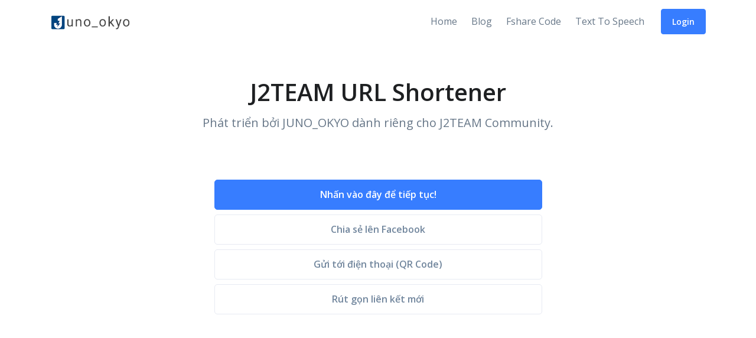

--- FILE ---
content_type: text/html; charset=UTF-8
request_url: https://j2team.dev/go/cc0781a8
body_size: 5878
content:
<!DOCTYPE html>
<html lang="en">
<head>
    <title>J2TEAM URL Shortener – Link Management</title>

    <!-- Required Meta Tags Always Come First -->
    <meta charset="utf-8">
    <meta name="viewport" content="width=device-width, initial-scale=1, shrink-to-fit=no">
    <meta name="csrf-token" content="F2pv0XfA4w8PKWK87yPPc9I4cso8PuVDr6mXtjbv">

    <meta name="keywords" content="url shortener, j2team, juno_okyo, killer">
    <meta name="description" content="Phát triển bởi JUNO_OKYO dành riêng cho J2TEAM Community.">
    <meta name="author" content="J2TEAM">
    <meta name="copyright" content="J2TEAM">
    <meta name="generator" content="J2TEAM">
    <meta name="robots" content="index, follow">
    <meta name="google-site-verification" content="mito1WLyzMDCVaIKZ-Mh4NbYGqj0t-XAeYVamxQhdMg">

    <!-- Facebook -->
    <meta property="og:title" content="J2TEAM URL Shortener – Link Management">
    <meta property="og:description" content="Phát triển bởi JUNO_OKYO dành riêng cho J2TEAM Community.">
    <meta property="og:url" content="https://j2team.dev/go/cc0781a8">
    <meta property="og:type" content="website">
    <meta property="og:image" content="https://i.imgur.com/bfK8XNI.png">
    <meta property="og:image:width" content="600">
    <meta property="og:image:height" content="315">
    <meta property="og:image:alt" content="Developed by JUNO_OKYO for J2TEAM">
    <meta property="og:site_name" content="J2TEAM">
    <meta property="og:locale" content="vi_VN">
    <meta property="fb:admins" content="100003880469096">
    <meta property="fb:app_id" content="458084867627529">

    <!-- Twitter -->
    <meta name="twitter:card" content="summary">
    <meta name="twitter:site" content="J2TEAM URL Shortener – Link Management">
    <meta name="twitter:title" content="J2TEAM URL Shortener – Link Management">
    <meta name="twitter:description" content="Phát triển bởi JUNO_OKYO dành riêng cho J2TEAM Community.">
    <meta name="twitter:image:src" content="https://i.imgur.com/bfK8XNI.png">
    <meta name="twitter:creator" content="@juno_okyo">
    <meta name="twitter:url" content="https://j2team.dev/go/cc0781a8">

    <meta itemprop="name" content="J2TEAM URL Shortener – Link Management">
    <meta itemprop="description" content="Phát triển bởi JUNO_OKYO dành riêng cho J2TEAM Community.">
    <meta itemprop="image" content="https://i.imgur.com/bfK8XNI.png">

    <link href="https://cdnjs.cloudflare.com" rel="preconnect" crossorigin>
    <link href="https://fonts.googleapis.com" rel="preconnect" crossorigin>
    <link href="https://fonts.gstatic.com" rel="preconnect" crossorigin>
    <link href="https://ajax.googleapis.com" rel="preconnect" crossorigin>
    <link href="https://www.google-analytics.com" rel="preconnect" crossorigin>
    <link href="https://ssl.google-analytics.com" rel="preconnect" crossorigin>
    <link href="https://www.googletagmanager.com" rel="preconnect" crossorigin>
    <link href="https://cdnjs.cloudflare.com" rel="dns-prefetch">
    <link href="https://fonts.googleapis.com" rel="dns-prefetch">
    <link href="https://fonts.gstatic.com" rel="dns-prefetch">
    <link href="https://ajax.googleapis.com" rel="dns-prefetch">
    <link href="https://www.google-analytics.com" rel="dns-prefetch">
    <link href="https://ssl.google-analytics.com" rel="dns-prefetch">
    <link href="https://www.googletagmanager.com" rel="dns-prefetch">

    <link href="https://j2team.dev/favicon.ico" rel="icon" type="image/x-icon">

    <!-- Font -->
    <link href="https://fonts.googleapis.com/css?family=Open+Sans:400,600&display=swap" rel="stylesheet">

    <!-- CSS Implementing Plugins -->
    <link rel="stylesheet" href="https://cdnjs.cloudflare.com/ajax/libs/font-awesome/5.13.0/css/all.min.css">

    <!-- Landing CSS -->
    <link rel="stylesheet" href="/assets/front/css/landing.css?id=a02ee0e333d575c2399f">

            <style>
        .looping-rhombuses-spinner, .looping-rhombuses-spinner * {
            box-sizing: border-box;
        }

        .looping-rhombuses-spinner {
            width: calc(15px * 4);
            height: 15px;
            position: relative;
        }

        .looping-rhombuses-spinner .rhombus {
            height: 15px;
            width: 15px;
            background-color: #377dff;
            left: calc(15px * 4);
            position: absolute;
            margin: 0 auto;
            border-radius: 2px;
            transform: translateY(0) rotate(45deg) scale(0);
            animation: looping-rhombuses-spinner-animation 2500ms linear infinite;
        }

        .looping-rhombuses-spinner .rhombus:nth-child(1) {
            animation-delay: calc(2500ms * 1 / -1.5);
        }

        .looping-rhombuses-spinner .rhombus:nth-child(2) {
            animation-delay: calc(2500ms * 2 / -1.5);
        }

        .looping-rhombuses-spinner .rhombus:nth-child(3) {
            animation-delay: calc(2500ms * 3 / -1.5);
        }

        @keyframes looping-rhombuses-spinner-animation {
            0% {
                transform: translateX(0) rotate(45deg) scale(0);
            }
            50% {
                transform: translateX(-233%) rotate(45deg) scale(1);
            }
            100% {
                transform: translateX(-466%) rotate(45deg) scale(0);
            }
        }

        #result {display: none;}
    </style>
</head>
<body>
<!-- ========== HEADER ========== -->
<header id="header" class="header header-box-shadow-on-scroll header-white-bg-on-scroll header-sticky-top-lg header-bg-transparent-lg"
        data-hs-header-options='{
            "fixMoment": 1000,
            "fixEffect": "slide"
          }'>
    <div class="header-section">
        <div id="logoAndNav" class="container">
            <!-- Nav -->
            <nav class="navbar navbar-expand-lg">
                <!-- Logo -->
                <a class="navbar-brand" href="https://j2team.dev" aria-label="Front">
                    <img src="https://j2team.dev/images/logo-black.png" alt="juno_okyo" loading="lazy" width="136" height="24">
                </a>
                <!-- End Logo -->

                <!-- Responsive Toggle Button -->
                <button type="button" class="navbar-toggler btn btn-icon btn-sm rounded-circle"
                        aria-label="Toggle navigation"
                        aria-expanded="false"
                        aria-controls="navBar"
                        data-toggle="collapse"
                        data-target="#navBar">
            <span class="navbar-toggler-default">
              <svg width="14" height="14" viewBox="0 0 18 18" xmlns="http://www.w3.org/2000/svg">
                <path fill="currentColor" d="M17.4,6.2H0.6C0.3,6.2,0,5.9,0,5.5V4.1c0-0.4,0.3-0.7,0.6-0.7h16.9c0.3,0,0.6,0.3,0.6,0.7v1.4C18,5.9,17.7,6.2,17.4,6.2z M17.4,14.1H0.6c-0.3,0-0.6-0.3-0.6-0.7V12c0-0.4,0.3-0.7,0.6-0.7h16.9c0.3,0,0.6,0.3,0.6,0.7v1.4C18,13.7,17.7,14.1,17.4,14.1z"/>
              </svg>
            </span>
                    <span class="navbar-toggler-toggled">
              <svg width="14" height="14" viewBox="0 0 18 18" xmlns="http://www.w3.org/2000/svg">
                <path fill="currentColor" d="M11.5,9.5l5-5c0.2-0.2,0.2-0.6-0.1-0.9l-1-1c-0.3-0.3-0.7-0.3-0.9-0.1l-5,5l-5-5C4.3,2.3,3.9,2.4,3.6,2.6l-1,1 C2.4,3.9,2.3,4.3,2.5,4.5l5,5l-5,5c-0.2,0.2-0.2,0.6,0.1,0.9l1,1c0.3,0.3,0.7,0.3,0.9,0.1l5-5l5,5c0.2,0.2,0.6,0.2,0.9-0.1l1-1 c0.3-0.3,0.3-0.7,0.1-0.9L11.5,9.5z"/>
              </svg>
            </span>
                </button>
                <!-- End Responsive Toggle Button -->

                <!-- Navigation -->
                <div id="navBar" class="collapse navbar-collapse">
                    <div class="navbar-body header-abs-top-inner">
                        <ul class="navbar-nav">
                            <li class="navbar-nav-item">
                                <a class="nav-link" href="https://j2team.dev">Home</a>
                            </li>

                            <li class="navbar-nav-item">
                                <a class="nav-link" href="https://j2team.dev/blog">Blog</a>
                            </li>

                            <li class="navbar-nav-item">
                                <a class="nav-link" href="https://j2team.dev/fshare-code">Fshare Code</a>
                            </li>

                            <li class="navbar-nav-item">
                                <a class="nav-link" href="https://j2team.dev/tools/text-to-speech">Text To Speech</a>
                            </li>

                            <li class="navbar-nav-last-item">
                                                                                                    <a class="btn btn-sm btn-primary transition-3d-hover" href="https://j2team.dev/login?next_url=https%3A%2F%2Fj2team.dev%2Fhome">
                                        Login
                                    </a>
                                                            </li>
                        </ul>
                    </div>
                </div>
                <!-- End Navigation -->
            </nav>
            <!-- End Nav -->
        </div>
    </div>
</header>
<!-- ========== END HEADER ========== -->

<!-- ========== MAIN CONTENT ========== -->
<main id="content" role="main">
        <!-- Hero Section -->
    <div class="container space-top-1 space-top-lg-3 space-bottom-1 space-bottom-md-2">
        <div class="w-md-80 w-lg-75 text-center mx-md-auto">
            <h1 class="display-5 text-truncate" title="J2TEAM URL Shortener">J2TEAM URL Shortener</h1>
            <p class="lead text-truncate" title="Phát triển bởi JUNO_OKYO dành riêng cho J2TEAM Community.">Phát triển bởi JUNO_OKYO dành riêng cho J2TEAM Community.</p>
        </div>
    </div>
    <!-- End Hero Section -->

    <!-- Main Section -->
    <div class="container space-bottom-3">
        <div class="w-md-75 w-lg-50 mx-md-auto">
            <div class="looping-rhombuses-spinner mx-auto" id="loading">
                <div class="rhombus"></div>
                <div class="rhombus"></div>
                <div class="rhombus"></div>
            </div>

            <div id="result">
                <a href="#" data-target-link="aHR0cHM6Ly9kcm9wbGluay5jby81OTBw" class="btn btn-primary btn-block" id="target-link" target="_blank" rel="noopener noreferrer nofollow">Nhấn vào đây để tiếp tục!</a>
                <button class="btn btn-outline-secondary btn-block" id="btn-share">Chia sẻ lên Facebook</button>
                <button class="btn btn-outline-secondary btn-block" data-toggle="modal" data-target="#modalQR">Gửi tới điện thoại (QR Code)</button>
                <a href="https://j2team.dev/links" target="_blank" rel="noopener" class="btn btn-outline-secondary btn-block">Rút gọn liên kết mới</a>
            </div>

                            <div class="mt-5">
                <script async src="https://pagead2.googlesyndication.com/pagead/js/adsbygoogle.js"></script>
                <!-- [URL Shortener] Redirect Page -->
                <ins class="adsbygoogle"
                     style="display:block"
                     data-ad-client="ca-pub-8639269075857204"
                     data-ad-slot="8331878137"
                     data-ad-format="auto"
                     data-full-width-responsive="true"></ins>
                <script>(adsbygoogle = window.adsbygoogle || []).push({});</script>
                </div>
            
            <h3 class="mt-5">Thông tin liên kết</h3>

            <div class="table-responsive mt-3">
                <table class="table table-hover table-striped table-borderless">
                    <tbody>
                    <tr>
                        <td scope="row" class="text-info">ID</td>
                        <td>cc0781a8</td>
                    </tr>
                    <tr>
                        <td scope="row" class="text-info">Mật khẩu</td>
                        <td>Không có</td>
                    </tr>
                    <tr>
                        <td scope="row" class="text-info">Lượt truy cập</td>
                        <td>1158</td>
                    </tr>
                    <tr>
                        <td scope="row" class="text-info">Thời gian tạo</td>
                        <td>
                            <span title="2021-06-15 15:13:15">4 năm trước</span>
                        </td>
                    </tr>
                    </tbody>
                </table>
            </div>

            <div class="alert alert-soft-info" role="alert">
                <strong>J2TEAM.dev</strong> là một hệ thống nhiều công cụ và tiện ích. Trang được phát triển chủ yếu để phục vụ nhóm
                <a href="https://www.facebook.com/groups/j2team.community/" target="_blank" rel="noopener nofollow" class="alert-link">J2TEAM Community</a>, nhưng bất cứ ai cũng có thể sử dụng.
            </div>

            <p class="mt-3">Thẻ: <span class="badge badge-info">rút gọn link miễn phí</span> <span class="badge badge-info">rút gọn liên kết</span> <span class="badge badge-info">tạo link rút gọn</span> <span class="badge badge-info">url shortener</span> <span class="badge badge-info">shorten link free</span> <span class="badge badge-info">link management</span></p>
        </div>
    </div>
    <!-- End Main Section -->

    <div class="container" id="cta">
    <div class="bg-light rounded overflow-hidden space-top-2 space-top-lg-1 pl-5 pl-md-8">
        <div class="row justify-content-lg-between align-items-lg-center no-gutters">
            <div class="col-lg-4">
                <div class="mb-4">
                    <h2 class="h1">J2TEAM Cookies</h2>
                    <p>Share online accounts without revealing your password.</p>
                </div>
                <a class="btn btn-primary btn-wide transition-3d-hover" href="https://chrome.google.com/webstore/detail/j2team-cookies/okpidcojinmlaakglciglbpcpajaibco" target="_blank" rel="noopener nofollow">Cài đặt</a>
            </div>

            <div class="col-lg-7 space-top-1 space-top-sm-2 ml-auto">
                <img class="img-fluid rounded shadow-lg" src="https://i.imgur.com/VhneRwK.png" alt="j2team-cookies-chrome-extension" loading="lazy">
            </div>
        </div>
    </div>
</div>

    <!-- Modal -->
    <div class="modal fade" id="modalQR" tabindex="-1" role="dialog" aria-labelledby="modalQR" aria-hidden="true">
        <div class="modal-dialog modal-sm modal-dialog-centered" role="document">
            <div class="modal-content">
                <div class="modal-header">
                    <h5 class="modal-title">Quét mã QR này từ điện thoại của bạn</h5>
                    <button type="button" class="close" data-dismiss="modal" aria-label="Close">
                        <span aria-hidden="true">&times;</span>
                    </button>
                </div>
                <div class="modal-body">
                    Loading...
                </div>
                <div class="modal-footer">
                    <a class="text-muted" href="https://play.google.com/store/apps/details?id=com.j2team.qrcode" target="_blank" rel="noopener nofollow">J2TEAM QR Code</a>
                </div>
            </div>
        </div>
    </div>
</main>
<!-- ========== END MAIN CONTENT ========== -->

<!-- ========== FOOTER ========== -->
<footer class="container space-1">
    <div class="row align-items-md-center text-center">
        <div class="col-md-3 mb-4 mb-md-0">
            <a href="https://j2team.dev" aria-label="Front">
                <img class="brand" src="https://j2team.dev/images/logo-black.png" alt="juno_okyo" loading="lazy" width="120" height="21">
            </a>
        </div>

        <div class="col-sm-7 col-md-6 mb-4 mb-sm-0">
            <!-- Nav List -->
            <ul class="nav nav-sm nav-x-0 justify-content-center text-md-center">
                <li class="nav-item px-3">
                    <a class="nav-link" href="https://www.junookyo.com/2017/02/j2team-la-gi.html" target="_blank" rel="noopener">About</a>
                </li>
                <li class="nav-item px-3">
                    <a class="nav-link" href="https://j2team.dev/pages/terms-of-service" target="_blank" rel="noopener">Terms of Service</a>
                </li>
                <li class="nav-item px-3">
                    <a class="nav-link" href="https://j2team.dev/pages/privacy-policy" target="_blank" rel="noopener">Privacy Policy</a>
                </li>
            </ul>
            <!-- End Nav List -->
        </div>

        <div class="col-sm-5 col-md-3 text-sm-right">
            <!-- Social Networks -->
            <ul class="list-inline mb-0">
                <li class="list-inline-item">
                    <a class="btn btn-xs btn-icon btn-soft-secondary rounded-circle" href="https://www.facebook.com/179034362668856" target="_blank" rel="noopener">
                        <i class="fab fa-facebook-f"></i>
                    </a>
                </li>
                <li class="list-inline-item">
                    <a class="btn btn-xs btn-icon btn-soft-secondary rounded-circle" href="https://twitter.com/juno_okyo" target="_blank" rel="noopener">
                        <i class="fab fa-twitter"></i>
                    </a>
                </li>
                <li class="list-inline-item">
                    <a class="btn btn-xs btn-icon btn-soft-secondary rounded-circle" href="https://github.com/J2TEAM" target="_blank" rel="noopener">
                        <i class="fab fa-github"></i>
                    </a>
                </li>
            </ul>
            <!-- End Social Networks -->
        </div>
    </div>
</footer>
<!-- ========== END FOOTER ========== -->

<!-- Go to Top -->
<a class="js-go-to go-to position-fixed" href="#" style="visibility: hidden;"
   data-hs-go-to-options='{
       "targetSelector": "#content",
       "offsetTop": 700,
       "position": {
         "init": {
           "right": 15
         },
         "show": {
           "bottom": 15
         },
         "hide": {
           "bottom": -15
         }
       }
     }'>
    <i class="fas fa-angle-up"></i>
</a>
<!-- End Go to Top -->

<!-- JS Global Compulsory -->
<script src="https://ajax.googleapis.com/ajax/libs/jquery/3.5.1/jquery.min.js"></script>
<script src="https://cdnjs.cloudflare.com/ajax/libs/jquery-migrate/3.3.0/jquery-migrate.min.js"></script>
<script src="https://cdnjs.cloudflare.com/ajax/libs/twitter-bootstrap/4.5.0/js/bootstrap.bundle.min.js"></script>

<!-- JS Front -->
    <script>
        jQuery(document).ready(function($) {
            let $target = $('#target-link'),
                $btnShare = $('#btn-share'),
                $modalQr = $('#modalQR'),
                decodedUrl = atob($target.data('target-link')),
                qr = false;

            try {
                // add UTM if the URL doesn't have UTM parameters
                let url = new URL(decodedUrl);

                if (!url.searchParams.has('utm_source')) {
                    url.searchParams.set('utm_source', 'j2team');
                }

                if (!url.searchParams.has('utm_medium')) {
                    url.searchParams.set('utm_medium', 'url_shortener');
                }

                if (!url.searchParams.has('utm_campaign')) {
                    url.searchParams.set('utm_campaign', 'cc0781a8');
                }

                decodedUrl = url.toString();
            } catch (e) {
                console.error(e.message);
            }

            $btnShare.on('click', () => {
                let url = `https://www.facebook.com/sharer.php?display=popup&u=${encodeURIComponent(decodedUrl)}&quote=${encodeURIComponent('Chia sẻ từ J2TEAM.')}&hashtag=${encodeURIComponent('#j2team_share')}`,
                    options = 'toolbar=0,status=0,resizable=1,width=626,height=436';

                return window.open(url, 'sharer', options);
            });

            $modalQr.on('show.bs.modal', () => {
                if (qr) return;

                let img = `https://chart.apis.google.com/chart?cht=qr&chs=200x200&chl=${encodeURIComponent(decodedUrl)}&chld=|0`;
                $modalQr.find('.modal-body').html(`<img src="${img}" class="img-fluid d-block mx-auto" width="200" height="200" alt="qr-code">`);
                qr = true;
            });

            const afterRedirectUrl = 'https://store.j2team.org/'; // https://s.shopee.vn/7fJX7BByr5
            const timeout = 10000;

            $target.on('click', () => {
                // document.querySelector('#cta').scrollIntoView();
                window.setTimeout(() => {
                    window.top.location.href = afterRedirectUrl;
                }, timeout);
            });

            setTimeout(() => {
                let $loading = $('#loading'),
                    $result = $('#result');

                $loading.fadeOut('fast', () => {
                    $target.attr('href', decodedUrl);

                    $result.fadeIn('fast', () => {
                        $loading.remove();
                    });
                });
            }, 1000);
        });
    </script>
    <script type="application/ld+json">
    {
      "@context": "https://schema.org",
      "@type": "BreadcrumbList",
      "itemListElement": [{
        "@type": "ListItem",
        "position": 1,
        "name": "Home",
        "item": "https://j2team.dev"
      },{
        "@type": "ListItem",
        "position": 2,
        "name": "Link"
      }]
    }
    </script>
<script src="/assets/front/js/landing.js?id=48bfd26941a0334ed48b"></script>

<!-- JS Plugins Init. -->
<script>
    $(document).on('ready', function () {
        // initialization of header
        new HSHeader($('#header')).init();

        // initialization of go to
        $('.js-go-to').each(function () {
            new HSGoTo($(this)).init();
        });
    });
</script>
<script async src="https://www.googletagmanager.com/gtag/js?id=UA-45794712-28"></script>
    <script>
        window.dataLayer = window.dataLayer || [];
        function gtag(){dataLayer.push(arguments);}
        gtag('js', new Date());

        gtag('config', 'UA-45794712-28');
    </script>
<script type="application/ld+json">
{
  "@context": "https://schema.org",
  "@type": "Organization",
  "url": "https://j2team.dev",
  "logo": "https://i.imgur.com/T5cHnHt.png",
  "sameAs": [
    "https://www.facebook.com/179034362668856",
    "https://www.facebook.com/junookyo.vn/",
    "https://www.facebook.com/death.click.extension/",
    "https://www.youtube.com/channel/UCEETpUrNm5qI-LENbBON2Gw"
  ]
}
</script>
</body>
</html>


--- FILE ---
content_type: text/html; charset=utf-8
request_url: https://www.google.com/recaptcha/api2/aframe
body_size: 267
content:
<!DOCTYPE HTML><html><head><meta http-equiv="content-type" content="text/html; charset=UTF-8"></head><body><script nonce="ve2aSAUQzwCriP6KBnrQdQ">/** Anti-fraud and anti-abuse applications only. See google.com/recaptcha */ try{var clients={'sodar':'https://pagead2.googlesyndication.com/pagead/sodar?'};window.addEventListener("message",function(a){try{if(a.source===window.parent){var b=JSON.parse(a.data);var c=clients[b['id']];if(c){var d=document.createElement('img');d.src=c+b['params']+'&rc='+(localStorage.getItem("rc::a")?sessionStorage.getItem("rc::b"):"");window.document.body.appendChild(d);sessionStorage.setItem("rc::e",parseInt(sessionStorage.getItem("rc::e")||0)+1);localStorage.setItem("rc::h",'1763578751252');}}}catch(b){}});window.parent.postMessage("_grecaptcha_ready", "*");}catch(b){}</script></body></html>